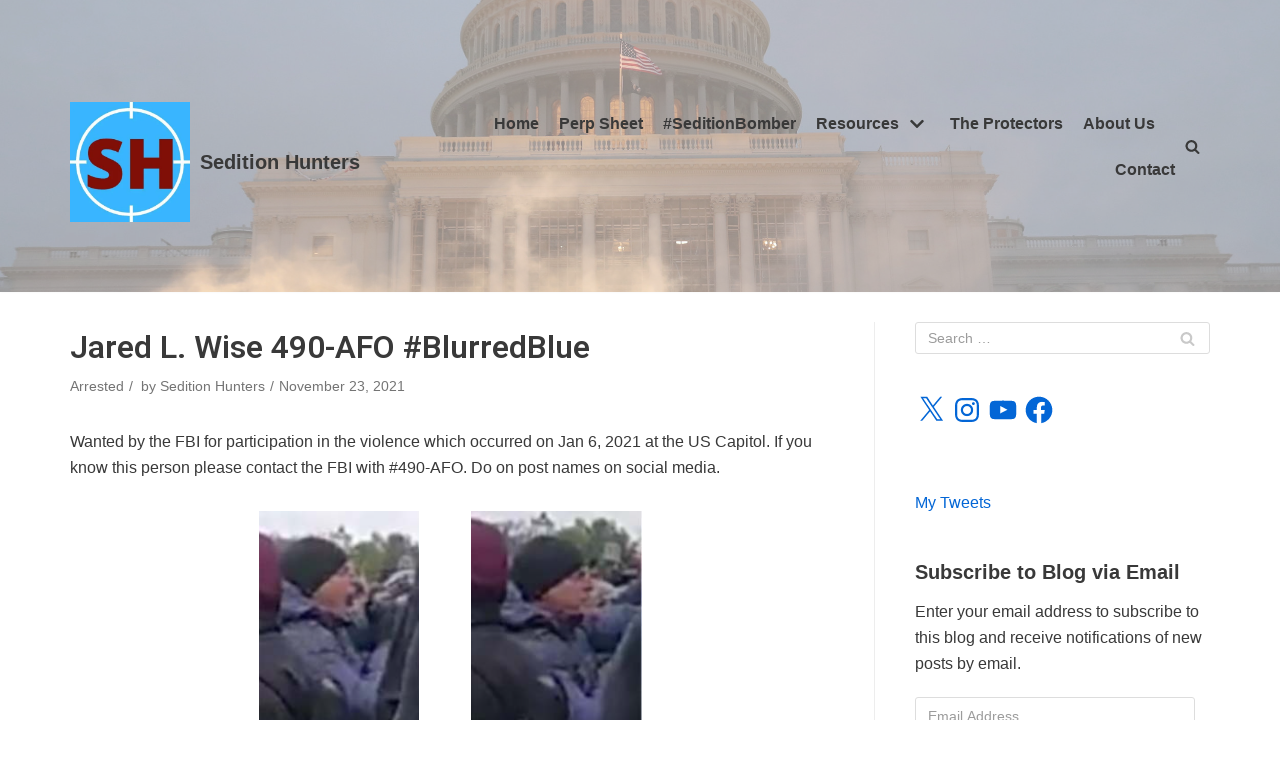

--- FILE ---
content_type: text/css
request_url: https://seditionhunters.org/wp-content/plugins/ultimate-post-list/public/css/ultimate-post-list-public.css?ver=5.2.7.1
body_size: 149
content:
div.upl-list form, div.upl-list p { margin-bottom: 1em; }
div.upl-list form img { display: inline; padding-left: 1em; padding-right: 1em; box-shadow: none; vertical-align: middle; border: 0 none; }
div.upl-list ul { list-style: none outside none; overflow: hidden; margin-left: 0; margin-right: 0; padding-left: 0; padding-right: 0; }
div.upl-list ul li { margin: 0 0 1.5em; clear: both; }
div.upl-list ul li:last-child { margin-bottom: 0; }
#upl-list-23814 ul li img { width: 75px; height: 75px; display: inline; float: left; margin: 0px 8px 8px 0px; }
#upl-list-23814 ul li { margin-top: 0px; margin-bottom: 24px; margin-left: 0px; margin-right: 0px; display: inline-block; vertical-align: top; width: 100%; max-width: 75px; }
#upl-list-23941 ul li img { width: 75px; height: 75px; display: inline; float: left; margin: 0px 8px 8px 0px; }
#upl-list-23941 ul li { margin-top: 0px; margin-bottom: 24px; margin-left: 0px; margin-right: 0px; display: inline-block; vertical-align: top; width: 100%; max-width: 75px; }


--- FILE ---
content_type: text/css
request_url: https://seditionhunters.org/wp-content/plugins/advance-portfolio-grid/assets/css/main.css?ver=1.0
body_size: 5272
content:

/* Common Styles */
.wpb_portfolio_area *, .wpb_portfolio_area *:after, .wpb_portfolio_area *:before { 
  -webkit-box-sizing: border-box; 
  box-sizing: border-box;
  -webkit-backface-visibility:hidden; /* Chrome and Safari */
  -moz-backface-visibility:hidden; /* Firefox */
  -ms-backface-visibility:hidden; /* Internet Explorer */
   -o-backface-visibility:hidden; /* opera */
   backface-visibility:hidden;
}
.clearfix:before, .clearfix:after { display: table; content: ''; }
.clearfix:after { clear: both; }
.wpb_portfolio_area a,
.wpb_portfolio_area a:hover,
.wpb_portfolio_area a:active,
.wpb_portfolio_area a:focus,
.wpb_fp_btn,
.wpb_fp_btn:hover,
.wpb_fp_btn:active,
.wpb_fp_btn:focus{
  text-decoration: none;
  outline: 0;
}
.wpb-fp-filter li, 
.wpb_fp_btn, 
#wpb-fp-sort-portfolio {
  -webkit-transition: 0.3s all ease-out;
  -moz-transition: 0.3s all ease-out;
  -o-transition: 0.3s all ease-out;
  transition: 0.3s all ease-out;
}
.wpb_fp_btn {
  padding: 10px 16px;
  border-radius: 3px;
  margin-top: 7px;
  display: inline-block;
  color: #fff;
  text-transform: uppercase;
  margin-bottom: 25px;
}

.wpb_portfolio_post{
  margin-bottom: 10px;
}

/* Portfolio content icons */
.wpb_fp_icons > a {
  width: 42px;
  display: inline-block;
  height: 42px;
  background: #fff;
  text-align: center;
}
.wpb_fp_icons > a > i {
  display: block;
  line-height: 42px;
  font-size: 18px;
  color: #ffffff;
}
.wpb_fp_notice {
  position: relative;
  padding: .75rem 1.25rem;
  margin-bottom: 1rem;
  border: 1px solid transparent;
  border-radius: .25rem;
}
.wpb_fp_notice_error {
  color: #721c24;
  background-color: #f8d7da;
  border-color: #f5c6cb;
}
.wpb-portfolio-hover-bg-no.wpb_portfolio figure,
.wpb-portfolio-hover-bg-no.wpb_portfolio figure figcaption {
  background: transparent!important;
}
.wpb-portfolio-hover-bg-no.wpb_portfolio figure img {
  opacity: 1!important;
}
.wpb-portfolio-no-overly {
  position: absolute;
  width: 100%;
  height: 100%;
  top: 0;
  left: 0;
  z-index: 2;
}

/**
 * Slider
 */
.wpb_fp_slider {
  position: relative;
}
.wpb_fp_slider.owl-theme .owl-nav,
.wpb_fp_slider .wpb_portfolio_post {
  margin: 0;
}
.wpb_fp_slider.owl-carousel .owl-nav button {
  position: absolute;
  top: 42%;
  color: #fff;
  margin: 0 15px;
  padding: 0;
  border: 0;
  width: 35px;
  height: 35px;
  border-radius: 50%;
  display: flex;
  align-items: center;
  justify-content: center;
  line-height: normal;
  transition: .3s all ease-out;
}
.wpb_fp_slider.owl-carousel .owl-nav button.owl-prev { left: 0; }
.wpb_fp_slider.owl-carousel .owl-nav button.owl-next { right: 0; }
.rtl .wpb_fp_slider.owl-carousel .owl-nav button.owl-prev { left: unset; right: 0; }
.rtl .wpb_fp_slider.owl-carousel .owl-nav button.owl-next { right: unset; left: 0; }
.wpb_fp_slider.owl-carousel .owl-nav button:focus, .wpb_fp_slider.owl-theme .owl-dots .owl-dot:focus {
  outline: 0;
  box-shadow: none;
}
.wpb_fp_slider.owl-carousel .owl-nav button span {
  line-height: normal;
  font-size: 24px;
  font-weight: bold;
}

.wpb_fp_slider.owl-theme .owl-dots {
  margin-top: 20px;
}
.wpb_fp_slider.owl-theme .owl-dots .owl-dot span {
  opacity: 0.5;
}
.wpb_fp_slider.owl-theme .owl-dots .owl-dot.active span, .wpb_fp_slider.owl-theme .owl-dots .owl-dot:hover span {
  opacity: 1;
}

/* Popup style */

.mfp-wrap button:hover, .mfp-wrap button:active, .mfp-wrap button:focus{
  background: transparent;
  box-shadow: none;
}

/* text-based popup styling */
.white-popup {
  position: relative;
  background: #FFF;
  padding: 0;
  width:auto;
  max-width: 80%;
  margin: 0 auto; 
}
.wpb_fp_quick_view_img {
  display: flex;
}
.wpb_fp_quick_view img{
  max-width: 100%;
}
.wpb_fp_quick_view_content {
  padding-top: 30px;
  padding-right: 30px;
}
.wpb_fp_quick_view_content img {
  height: auto;
}
.wpb_fp_quick_view_content h2 {
  font-size: 28px;
  font-weight: lighter;
  margin-bottom: 20px;
  margin-top: 0;
}
.wpb_fp_quick_view_content p {
  margin-bottom: 12px;
  line-height: 18px;
  font-size: 13px;
}
.wpb_fp_quick_view_content .wpb_fp_btn{
  border: 1px solid;
}
.wpb_fp_quick_view_content .wpb_fp_btn:hover{
  background: transparent;
}
@media (min-width: 768px){
  .wpb_fp_quick_view_content{
    padding-left: 20px;
    padding-right: 20px;
  }
}

/* 

====== Zoom effect ======

*/

.mfp-zoom-in .mfp-with-anim {
  opacity: 0;
  filter: alpha(opacity=0);
  transition: all 0.2s ease-in-out;
  -webkit-transform: scale(0.8);
          transform: scale(0.8);
}
.mfp-zoom-in.mfp-bg {
  opacity: 0;
  filter: alpha(opacity=0);
  transition: all 0.3s ease-out;
}
.mfp-zoom-in.mfp-ready .mfp-with-anim {
  opacity: 1;
  filter: alpha(opacity=100);
  -webkit-transform: scale(1);
          transform: scale(1);
}
.mfp-zoom-in.mfp-ready.mfp-bg {
  opacity: 0.8;
  filter: alpha(opacity=80);
}
.mfp-zoom-in.mfp-removing .mfp-with-anim {
  -webkit-transform: scale(0.8);
          transform: scale(0.8);
  opacity: 0;
  filter: alpha(opacity=0);
}
.mfp-zoom-in.mfp-removing.mfp-bg {
  opacity: 0;
  filter: alpha(opacity=0);
}

/* 

====== Newspaper effect ======

*/

.mfp-newspaper .mfp-with-anim {
  opacity: 0;
  filter: alpha(opacity=0);
  transition: all 0.5s;
  -webkit-transform: scale(0) rotate(500deg);
          transform: scale(0) rotate(500deg);
}
.mfp-newspaper.mfp-bg {
  opacity: 0;
  filter: alpha(opacity=0);
  transition: all 0.5s;
}
.mfp-newspaper.mfp-ready .mfp-with-anim {
  opacity: 1;
  filter: alpha(opacity=100);
  -webkit-transform: scale(1) rotate(0deg);
          transform: scale(1) rotate(0deg);
}
.mfp-newspaper.mfp-ready.mfp-bg {
  opacity: 0.8;
  filter: alpha(opacity=80);
}
.mfp-newspaper.mfp-removing .mfp-with-anim {
  -webkit-transform: scale(0) rotate(500deg);
          transform: scale(0) rotate(500deg);
  opacity: 0;
  filter: alpha(opacity=0);
}
.mfp-newspaper.mfp-removing.mfp-bg {
  opacity: 0;
  filter: alpha(opacity=0);
}

/* 

====== Move-horizontal effect ======

*/

.mfp-move-horizontal .mfp-with-anim {
  opacity: 0;
  filter: alpha(opacity=0);
  transition: all 0.3s;
  -webkit-transform: translateX(-50px);
          transform: translateX(-50px);
}
.mfp-move-horizontal.mfp-bg {
  opacity: 0;
  filter: alpha(opacity=0);
  transition: all 0.3s;
}
.mfp-move-horizontal.mfp-ready .mfp-with-anim {
  opacity: 1;
  filter: alpha(opacity=100);
  -webkit-transform: translateX(0);
          transform: translateX(0);
}
.mfp-move-horizontal.mfp-ready.mfp-bg {
  opacity: 0.8;
  filter: alpha(opacity=80);
}
.mfp-move-horizontal.mfp-removing .mfp-with-anim {
  -webkit-transform: translateX(50px);
          transform: translateX(50px);
  opacity: 0;
  filter: alpha(opacity=0);
}
.mfp-move-horizontal.mfp-removing.mfp-bg {
  opacity: 0;
  filter: alpha(opacity=0);
}

/* 

====== Move-from-top effect ======

*/
.mfp-move-from-top .mfp-content {
  vertical-align: top;
}
.mfp-move-from-top .mfp-with-anim {
  opacity: 0;
  filter: alpha(opacity=0);
  transition: all 0.2s;
  -webkit-transform: translateY(-100px);
          transform: translateY(-100px);
}
.mfp-move-from-top.mfp-bg {
  opacity: 0;
  filter: alpha(opacity=0);
  transition: all 0.2s;
}
.mfp-move-from-top.mfp-ready .mfp-with-anim {
  opacity: 1;
  filter: alpha(opacity=100);
  -webkit-transform: translateY(0);
          transform: translateY(0);
}
.mfp-move-from-top.mfp-ready.mfp-bg {
  opacity: 0.8;
  filter: alpha(opacity=80);
}
.mfp-move-from-top.mfp-removing .mfp-with-anim {
  -webkit-transform: translateY(-50px);
          transform: translateY(-50px);
  opacity: 0;
  filter: alpha(opacity=0);
}
.mfp-move-from-top.mfp-removing.mfp-bg {
  opacity: 0;
  filter: alpha(opacity=0);
}

/* 

====== 3d unfold ======

*/
.mfp-3d-unfold .mfp-content {
  -webkit-perspective: 2000px;
          perspective: 2000px;
}
.mfp-3d-unfold .mfp-with-anim {
  opacity: 0;
  filter: alpha(opacity=0);
  transition: all 0.3s ease-in-out;
  -webkit-transform-style: preserve-3d;
          transform-style: preserve-3d;
  -webkit-transform: rotateY(-60deg);
          transform: rotateY(-60deg);
}
.mfp-3d-unfold.mfp-bg {
  opacity: 0;
  filter: alpha(opacity=0);
  transition: all 0.5s;
}
.mfp-3d-unfold.mfp-ready .mfp-with-anim {
  opacity: 1;
  filter: alpha(opacity=100);
  -webkit-transform: rotateY(0deg);
          transform: rotateY(0deg);
}
.mfp-3d-unfold.mfp-ready.mfp-bg {
  opacity: 0.8;
  filter: alpha(opacity=80);
}
.mfp-3d-unfold.mfp-removing .mfp-with-anim {
  -webkit-transform: rotateY(60deg);
          transform: rotateY(60deg);
  opacity: 0;
  filter: alpha(opacity=0);
}
.mfp-3d-unfold.mfp-removing.mfp-bg {
  opacity: 0;
  filter: alpha(opacity=0);
}

/* 

====== Zoom-out effect ======

*/
.mfp-zoom-out .mfp-with-anim {
  opacity: 0;
  filter: alpha(opacity=0);
  transition: all 0.3s ease-in-out;
  -webkit-transform: scale(1.3);
          transform: scale(1.3);
}
.mfp-zoom-out.mfp-bg {
  opacity: 0;
  filter: alpha(opacity=0);
  transition: all 0.3s ease-out;
}
.mfp-zoom-out.mfp-ready .mfp-with-anim {
  opacity: 1;
  filter: alpha(opacity=100);
  -webkit-transform: scale(1);
          transform: scale(1);
}
.mfp-zoom-out.mfp-ready.mfp-bg {
  opacity: 0.8;
  filter: alpha(opacity=80);
}
.mfp-zoom-out.mfp-removing .mfp-with-anim {
  -webkit-transform: scale(1.3);
          transform: scale(1.3);
  opacity: 0;
  filter: alpha(opacity=0);
}
.mfp-zoom-out.mfp-removing.mfp-bg {
  opacity: 0;
  filter: alpha(opacity=0);
}


/**
 * Hover Effects
 */

.wpb_fp_grid {
  position: relative;
  text-align: center;
}

/* Common style */
.wpb_portfolio figure {
  position: relative;
  overflow: hidden;
  width: 100%;
  text-align: center;
  cursor: pointer;
  margin: 0;
}

.wpb_portfolio figure img {
  position: relative;
  display: block;
  /*min-height: 100%;*/
  max-width: 100%;
  margin: 0;
  border-radius: 0;
  box-shadow: none;
}

.wpb_portfolio figure figcaption {
  padding: 2em;
  color: #fff;
  text-transform: uppercase;
  font-size: 1.25em;
  -webkit-backface-visibility: hidden;
  backface-visibility: hidden;
}

.wpb_portfolio figure figcaption::before,
.wpb_portfolio figure figcaption::after {
  pointer-events: none;
}

.wpb_portfolio figure figcaption,
.wpb_portfolio figure figcaption > a {
  position: absolute;
  top: 0;
  left: 0;
  width: 100%;
  height: 100%;
}

/* Anchor will cover the whole item by default */
/* For some effects it will show as a button */
.wpb_portfolio figure figcaption > a {
  z-index: 1000;
  text-indent: 200%;
  white-space: nowrap;
  font-size: 0;
  opacity: 0;
}

.wpb_portfolio figure h2 {
  word-spacing: -0.15em;
  font-weight: 300;
}

.wpb_portfolio figure h2 span {
  font-weight: 800;
}

.wpb_portfolio figure h2,
.wpb_portfolio figure p {
  margin: 0;
  color: #ffffff;
}

.wpb_portfolio figure p {
  letter-spacing: 1px;
  font-size: 68.5%;
}

/* Individual effects */

/*---------------*/
/***** Lily *****/
/*---------------*/

figure.effect-lily img {
  max-width: none;
  width: -webkit-calc(100% + 50px);
  width: calc(100% + 50px);
  opacity: 0.7;
  -webkit-transition: opacity 0.35s, -webkit-transform 0.35s;
  transition: opacity 0.35s, transform 0.35s;
  -webkit-transform: translate3d(-40px,0, 0);
  transform: translate3d(-40px,0,0);
}

figure.effect-lily figcaption {
  text-align: left;
}

figure.effect-lily figcaption > div {
  position: absolute;
  bottom: 0;
  left: 0;
  padding: 2em;
  width: 100%;
  height: 50%;
}

figure.effect-lily h2,
figure.effect-lily p {
  -webkit-transform: translate3d(0,40px,0);
  transform: translate3d(0,40px,0);
}

figure.effect-lily h2 {
  -webkit-transition: -webkit-transform 0.35s;
  transition: transform 0.35s;
}

figure.effect-lily p {
  color: rgba(255,255,255,0.8);
  opacity: 0;
  -webkit-transition: opacity 0.2s, -webkit-transform 0.35s;
  transition: opacity 0.2s, transform 0.35s;
}

figure.effect-lily:hover img,
figure.effect-lily:hover p {
  opacity: 1;
}

figure.effect-lily:hover img,
figure.effect-lily:hover h2,
figure.effect-lily:hover p {
  -webkit-transform: translate3d(0,0,0);
  transform: translate3d(0,0,0);
}

figure.effect-lily:hover p {
  -webkit-transition-delay: 0.05s;
  transition-delay: 0.05s;
  -webkit-transition-duration: 0.35s;
  transition-duration: 0.35s;
}

/*---------------*/
/***** Sadie *****/
/*---------------*/

figure.effect-sadie figcaption::before {
  position: absolute;
  top: 0;
  left: 0;
  width: 100%;
  height: 100%;
  background: -webkit-linear-gradient(top, rgba(72,76,97,0) 0%, rgba(72,76,97,0.8) 75%);
  background: linear-gradient(to bottom, rgba(72,76,97,0) 0%, rgba(72,76,97,0.8) 75%);
  content: '';
  opacity: 0;
  -webkit-transform: translate3d(0,50%,0);
  transform: translate3d(0,50%,0);
}

figure.effect-sadie h2 {
  position: absolute;
  top: 50%;
  left: 0;
  width: 100%;
  color: #484c61;
  -webkit-transition: -webkit-transform 0.35s, color 0.35s;
  transition: transform 0.35s, color 0.35s;
  -webkit-transform: translate3d(0,-50%,0);
  transform: translate3d(0,-50%,0);
}

figure.effect-sadie figcaption::before,
figure.effect-sadie p {
  -webkit-transition: opacity 0.35s, -webkit-transform 0.35s;
  transition: opacity 0.35s, transform 0.35s;
}

figure.effect-sadie p {
  position: absolute;
  bottom: 0;
  left: 0;
  padding: 2em;
  width: 100%;
  opacity: 0;
  -webkit-transform: translate3d(0,10px,0);
  transform: translate3d(0,10px,0);
}

figure.effect-sadie:hover h2 {
  color: #fff;
  -webkit-transform: translate3d(0,-50%,0) translate3d(0,-40px,0);
  transform: translate3d(0,-50%,0) translate3d(0,-40px,0);
}

figure.effect-sadie:hover figcaption::before ,
figure.effect-sadie:hover p {
  opacity: 1;
  -webkit-transform: translate3d(0,0,0);
  transform: translate3d(0,0,0);
}

/*---------------*/
/***** Roxy *****/
/*---------------*/

figure.effect-roxy {
  background: -webkit-linear-gradient(45deg, #ff89e9 0%, #05abe0 100%);
  background: linear-gradient(45deg, #ff89e9 0%,#05abe0 100%);
}

figure.effect-roxy img,
.wpb_fp_slider.owl-carousel figure.effect-roxy img {
  max-width: none;
  width: -webkit-calc(100% + 60px);
  width: calc(100% + 60px);
  -webkit-transition: opacity 0.35s, -webkit-transform 0.35s;
  transition: opacity 0.35s, transform 0.35s;
  -webkit-transform: translate3d(-50px,0,0);
  transform: translate3d(-50px,0,0);
}
.rtl figure.effect-roxy img,
.rtl .wpb_fp_slider.owl-carousel figure.effect-roxy img {
  -webkit-transform: translate3d(50px,0,0);
  transform: translate3d(50px,0,0);
}

figure.effect-roxy figcaption::before {
  position: absolute;
  top: 30px;
  right: 30px;
  bottom: 30px;
  left: 30px;
  border: 1px solid #fff;
  content: '';
  opacity: 0;
  -webkit-transition: opacity 0.35s, -webkit-transform 0.35s;
  transition: opacity 0.35s, transform 0.35s;
  -webkit-transform: translate3d(-20px,0,0);
  transform: translate3d(-20px,0,0);
}

figure.effect-roxy figcaption {
  padding: 3em;
  text-align: left;
}

figure.effect-roxy h2 {
  padding: 30% 0 10px 0;
}

figure.effect-roxy p {
  opacity: 0;
  -webkit-transition: opacity 0.35s, -webkit-transform 0.35s;
  transition: opacity 0.35s, transform 0.35s;
  -webkit-transform: translate3d(-10px,0,0);
  transform: translate3d(-10px,0,0);
  padding: 2em 0 0;
}

figure.effect-roxy:hover img,
.wpb_fp_slider.owl-carousel figure.effect-roxy:hover img {
  opacity: 0.7;
  -webkit-transform: translate3d(0,0,0);
  transform: translate3d(0,0,0);
}

figure.effect-roxy:hover figcaption::before,
figure.effect-roxy:hover p {
  opacity: 1;
  -webkit-transform: translate3d(0,0,0);
  transform: translate3d(0,0,0);
}

/*---------------*/
/***** Bubba *****/
/*---------------*/

figure.effect-bubba {
  background: #9e5406;
}

figure.effect-bubba img {
  opacity: 0.7;
  -webkit-transition: opacity 0.35s;
  transition: opacity 0.35s;
}

figure.effect-bubba:hover img {
  opacity: 0.4;
}

figure.effect-bubba figcaption::before,
figure.effect-bubba figcaption::after {
  position: absolute;
  top: 30px;
  right: 30px;
  bottom: 30px;
  left: 30px;
  content: '';
  opacity: 0;
  -webkit-transition: opacity 0.35s, -webkit-transform 0.35s;
  transition: opacity 0.35s, transform 0.35s;
}

figure.effect-bubba figcaption::before {
  border-top: 1px solid #fff;
  border-bottom: 1px solid #fff;
  -webkit-transform: scale(0,1);
  transform: scale(0,1);
}

figure.effect-bubba figcaption::after {
  border-right: 1px solid #fff;
  border-left: 1px solid #fff;
  -webkit-transform: scale(1,0);
  transform: scale(1,0);
}

figure.effect-bubba h2 {
  padding-top: 30%;
  -webkit-transition: -webkit-transform 0.35s;
  transition: transform 0.35s;
  -webkit-transform: translate3d(0,-20px,0);
  transform: translate3d(0,-20px,0);
}

figure.effect-bubba p {
  padding: 2.5em 0;
  opacity: 0;
  -webkit-transition: opacity 0.35s, -webkit-transform 0.35s;
  transition: opacity 0.35s, transform 0.35s;
  -webkit-transform: translate3d(0,20px,0);
  transform: translate3d(0,20px,0);
}

figure.effect-bubba:hover figcaption::before,
figure.effect-bubba:hover figcaption::after {
  opacity: 1;
  -webkit-transform: scale(1);
  transform: scale(1);
}

figure.effect-bubba:hover h2,
figure.effect-bubba:hover p {
  opacity: 1;
  -webkit-transform: translate3d(0,0,0);
  transform: translate3d(0,0,0);
}

/*---------------*/
/***** Romeo *****/
/*---------------*/

figure.effect-romeo {
  -webkit-perspective: 1000px;
  perspective: 1000px;
}

figure.effect-romeo img {
  -webkit-transition: opacity 0.35s, -webkit-transform 0.35s;
  transition: opacity 0.35s, transform 0.35s;
  -webkit-transform: translate3d(0,0,300px);
  transform: translate3d(0,0,300px);
}

figure.effect-romeo:hover img {
  opacity: 0.6;
  -webkit-transform: translate3d(0,0,0);
  transform: translate3d(0,0,0);
}

figure.effect-romeo figcaption::before,
figure.effect-romeo figcaption::after {
  position: absolute;
  top: 50%;
  left: 50%;
  width: 80%;
  height: 1px;
  background: #fff;
  content: '';
  -webkit-transition: opacity 0.35s, -webkit-transform 0.35s;
  transition: opacity 0.35s, transform 0.35s;
  -webkit-transform: translate3d(-50%,-50%,0);
  transform: translate3d(-50%,-50%,0);
}

figure.effect-romeo:hover figcaption::before {
  opacity: 0.5;
  -webkit-transform: translate3d(-50%,-50%,0) rotate(45deg);
  transform: translate3d(-50%,-50%,0) rotate(45deg);
}

figure.effect-romeo:hover figcaption::after {
  opacity: 0.5;
  -webkit-transform: translate3d(-50%,-50%,0) rotate(-45deg);
  transform: translate3d(-50%,-50%,0) rotate(-45deg);
}

figure.effect-romeo h2,
figure.effect-romeo p {
  position: absolute;
  top: 50%;
  left: 0;
  width: 100%;
  -webkit-transition: -webkit-transform 0.35s;
  transition: transform 0.35s;
}

figure.effect-romeo h2 {
  -webkit-transform: translate3d(0,-50%,0) translate3d(0,-150%,0);
  transform: translate3d(0,-50%,0) translate3d(0,-150%,0);
}

figure.effect-romeo p {
  padding: 0.25em 2em;
  -webkit-transform: translate3d(0,-50%,0) translate3d(0,150%,0);
  transform: translate3d(0,-50%,0) translate3d(0,150%,0);
}

figure.effect-romeo:hover h2 {
  -webkit-transform: translate3d(0,-50%,0) translate3d(0,-100%,0);
  transform: translate3d(0,-50%,0) translate3d(0,-100%,0);
}

figure.effect-romeo:hover p {
  -webkit-transform: translate3d(0,-50%,0) translate3d(0,100%,0);
  transform: translate3d(0,-50%,0) translate3d(0,100%,0);
}

/*---------------*/
/***** Layla *****/
/*---------------*/

figure.effect-layla {
  background: #18a367;
}
figure.effect-layla figcaption {
  padding: 3em;
}

figure.effect-layla figcaption::before,
figure.effect-layla figcaption::after {
  position: absolute;
  content: '';
  opacity: 0;
}

figure.effect-layla figcaption::before {
  top: 50px;
  right: 30px;
  bottom: 50px;
  left: 30px;
  border-top: 1px solid #fff;
  border-bottom: 1px solid #fff;
  -webkit-transform: scale(0,1);
  transform: scale(0,1);
  -webkit-transform-origin: 0 0;
  transform-origin: 0 0;
}

figure.effect-layla figcaption::after {
  top: 30px;
  right: 50px;
  bottom: 30px;
  left: 50px;
  border-right: 1px solid #fff;
  border-left: 1px solid #fff;
  -webkit-transform: scale(1,0);
  transform: scale(1,0);
  -webkit-transform-origin: 100% 0;
  transform-origin: 100% 0;
}

figure.effect-layla h2 {
  padding-top: 26%;
  -webkit-transition: -webkit-transform 0.35s;
  transition: transform 0.35s;
}

figure.effect-layla p {
  padding: 3em 0 0;
  text-transform: none;
  opacity: 0;
  -webkit-transform: translate3d(0,-10px,0);
  transform: translate3d(0,-10px,0);
}

/*figure.effect-layla img,*/
figure.effect-layla h2 {
  -webkit-transform: translate3d(0,-30px,0);
  transform: translate3d(0,-30px,0);
}

figure.effect-layla img,
figure.effect-layla figcaption::before,
figure.effect-layla figcaption::after,
figure.effect-layla p {
  -webkit-transition: opacity 0.35s, -webkit-transform 0.35s;
  transition: opacity 0.35s, transform 0.35s;
}

figure.effect-layla:hover img {
  opacity: 0.7;
  -webkit-transform: translate3d(0,0,0);
  transform: translate3d(0,0,0);
}

figure.effect-layla:hover figcaption::before,
figure.effect-layla:hover figcaption::after {
  opacity: 1;
  -webkit-transform: scale(1);
  transform: scale(1);
}

figure.effect-layla:hover h2,
figure.effect-layla:hover p {
  opacity: 1;
  -webkit-transform: translate3d(0,0,0);
  transform: translate3d(0,0,0);
}

figure.effect-layla:hover figcaption::after,
figure.effect-layla:hover h2,
figure.effect-layla:hover p,
figure.effect-layla:hover img {
  -webkit-transition-delay: 0.15s;
  transition-delay: 0.15s;
}

/*---------------*/
/***** Honey *****/
/*---------------*/

figure.effect-honey {
  background: #4a3753;
}

figure.effect-honey img {
  opacity: 0.9;
  -webkit-transition: opacity 0.35s;
  transition: opacity 0.35s;
}

figure.effect-honey:hover img {
  opacity: 0.5;
}

figure.effect-honey figcaption::before {
  position: absolute;
  bottom: 0;
  left: 0;
  width: 100%;
  height: 10px;
  background: #fff;
  content: '';
  -webkit-transform: translate3d(0,10px,0);
  transform: translate3d(0,10px,0);
}

figure.effect-honey h2 {
  position: absolute;
  bottom: 0;
  left: 0;
  padding: 1em 1.5em;
  width: 100%;
  text-align: left;
  -webkit-transform: translate3d(0,-30px,0);
  transform: translate3d(0,-30px,0);
}

figure.effect-honey h2 i {
  font-style: normal;
  opacity: 0;
  -webkit-transition: opacity 0.35s, -webkit-transform 0.35s;
  transition: opacity 0.35s, transform 0.35s;
  -webkit-transform: translate3d(0,-30px,0);
  transform: translate3d(0,-30px,0);
}

figure.effect-honey figcaption::before,
figure.effect-honey h2 {
  -webkit-transition: -webkit-transform 0.35s;
  transition: transform 0.35s;
}

figure.effect-honey:hover figcaption::before,
figure.effect-honey:hover h2,
figure.effect-honey:hover h2 i {
  opacity: 1;
  -webkit-transform: translate3d(0,0,0);
  transform: translate3d(0,0,0);
}

/*---------------*/
/***** Oscar *****/
/*---------------*/

figure.effect-oscar {
  background: -webkit-linear-gradient(45deg, #22682a 0%, #9b4a1b 40%, #3a342a 100%);
  background: linear-gradient(45deg, #22682a 0%,#9b4a1b 40%,#3a342a 100%);
}

figure.effect-oscar img {
  opacity: 0.9;
  -webkit-transition: opacity 0.35s;
  transition: opacity 0.35s;
}

figure.effect-oscar figcaption {
  padding: 3em;
  background-color: rgba(58,52,42,0.7);
  -webkit-transition: background-color 0.35s;
  transition: background-color 0.35s;
}

figure.effect-oscar figcaption::before {
  position: absolute;
  top: 30px;
  right: 30px;
  bottom: 30px;
  left: 30px;
  border: 1px solid #fff;
  content: '';
}

figure.effect-oscar h2 {
  margin: 20% 0 10px 0;
  -webkit-transition: -webkit-transform 0.35s;
  transition: transform 0.35s;
  -webkit-transform: translate3d(0,100%,0);
  transform: translate3d(0,100%,0);
}

figure.effect-oscar figcaption::before,
figure.effect-oscar p {
  opacity: 0;
  -webkit-transition: opacity 0.35s, -webkit-transform 0.35s;
  transition: opacity 0.35s, transform 0.35s;
  -webkit-transform: scale(0);
  transform: scale(0);
}
figure.effect-oscar p {
  padding: 3em 0 0 0;
}

figure.effect-oscar:hover h2 {
  -webkit-transform: translate3d(0,0,0);
  transform: translate3d(0,0,0);
}

figure.effect-oscar:hover figcaption::before,
figure.effect-oscar:hover p {
  opacity: 1;
  -webkit-transform: scale(1);
  transform: scale(1);
}

figure.effect-oscar:hover figcaption {
  background-color: rgba(58,52,42,0);
}

figure.effect-oscar:hover img {
  opacity: 0.4;
}

/*---------------*/
/***** Marley *****/
/*---------------*/

figure.effect-marley figcaption {
  text-align: right;
}

figure.effect-marley h2,
figure.effect-marley p {
  position: absolute;
  right: 30px;
  left: 30px;
  padding: 10px 0;
}


figure.effect-marley p {
  bottom: 30px;
  line-height: 1.5;
}

figure.effect-marley h2 {
  top: 30px;
  -webkit-transition: -webkit-transform 0.35s;
  transition: transform 0.35s;
  -webkit-transform: translate3d(0,20px,0);
  transform: translate3d(0,20px,0);
}

figure.effect-marley:hover h2 {
  -webkit-transform: translate3d(0,0,0);
  transform: translate3d(0,0,0);
}

figure.effect-marley h2::after {
  position: absolute;
  top: 100%;
  left: 0;
  width: 100%;
  height: 4px;
  background: #fff;
  content: '';
  -webkit-transform: translate3d(0,40px,0);
  transform: translate3d(0,40px,0);
}

figure.effect-marley h2::after,
figure.effect-marley p {
  opacity: 0;
  -webkit-transition: opacity 0.35s, -webkit-transform 0.35s;
  transition: opacity 0.35s, transform 0.35s;
}

figure.effect-marley:hover h2::after,
figure.effect-marley:hover p {
  opacity: 1;
  -webkit-transform: translate3d(0,0,0);
  transform: translate3d(0,0,0);
}

/*---------------*/
/***** Ruby *****/
/*---------------*/

figure.effect-ruby {
  background-color: #17819c;
}

figure.effect-ruby img {
  opacity: 0.7;
  -webkit-transition: opacity 0.35s, -webkit-transform 0.35s;
  transition: opacity 0.35s, transform 0.35s;
  -webkit-transform: scale(1.15);
  transform: scale(1.15);
}

figure.effect-ruby:hover img {
  opacity: 0.5;
  -webkit-transform: scale(1);
  transform: scale(1);
}

figure.effect-ruby h2 {
  margin-top: 20%;
  -webkit-transition: -webkit-transform 0.35s;
  transition: transform 0.35s;
  -webkit-transform: translate3d(0,20px,0);
  transform: translate3d(0,20px,0);
}

figure.effect-ruby p {
  margin: 1em 0 0;
  padding: 3em;
  border: 1px solid #fff;
  opacity: 0;
  -webkit-transition: opacity 0.35s, -webkit-transform 0.35s;
  transition: opacity 0.35s, transform 0.35s;
  -webkit-transform: translate3d(0,20px,0) scale(1.1);
  transform: translate3d(0,20px,0) scale(1.1);
} 

figure.effect-ruby:hover h2 {
  -webkit-transform: translate3d(0,0,0);
  transform: translate3d(0,0,0);
}

figure.effect-ruby:hover p {
  opacity: 1;
  -webkit-transform: translate3d(0,0,0) scale(1);
  transform: translate3d(0,0,0) scale(1);
}

/*---------------*/
/***** Milo *****/
/*---------------*/

figure.effect-milo {
  background: #2e5d5a;
}

figure.effect-milo img {
  max-width: none;
  width: -webkit-calc(100% + 60px);
  width: calc(100% + 60px);
  opacity: 1;
  -webkit-transition: opacity 0.35s, -webkit-transform 0.35s;
  transition: opacity 0.35s, transform 0.35s;
  -webkit-transform: translate3d(-30px,0,0) scale(1.12);
  transform: translate3d(-30px,0,0) scale(1.12);
  -webkit-backface-visibility: hidden;
  backface-visibility: hidden;
}

figure.effect-milo:hover img {
  opacity: 0.5;
  -webkit-transform: translate3d(0,0,0) scale(1);
  transform: translate3d(0,0,0) scale(1);
}

figure.effect-milo h2 {
  position: absolute;
  right: 0;
  bottom: 0;
  padding: 1em 1.2em;
}

figure.effect-milo p {
  padding: 0 10px 0 0;
  width: 50%;
  border-right: 1px solid #fff;
  text-align: right;
  opacity: 0;
  -webkit-transition: opacity 0.35s, -webkit-transform 0.35s;
  transition: opacity 0.35s, transform 0.35s;
  -webkit-transform: translate3d(-40px,0,0);
  transform: translate3d(-40px,0,0);
}

figure.effect-milo:hover p {
  opacity: 1;
  -webkit-transform: translate3d(0,0,0);
  transform: translate3d(0,0,0);
}

/*---------------*/
/***** Dexter *****/
/*---------------*/

figure.effect-dexter {
  background: -webkit-linear-gradient(top, rgba(37,141,200,1) 0%, rgba(104,60,19,1) 100%);
  background: linear-gradient(to bottom, rgba(37,141,200,1) 0%,rgba(104,60,19,1) 100%); 
}

figure.effect-dexter img {
  -webkit-transition: opacity 0.35s;
  transition: opacity 0.35s;
}

figure.effect-dexter:hover img {
  opacity: 0.4;
}

figure.effect-dexter figcaption::after {
  position: absolute;
  right: 30px;
  bottom: 30px;
  left: 30px;
  height: -webkit-calc(50% - 30px);
  height: calc(50% - 30px);
  border: 7px solid #fff;
  content: '';
  -webkit-transition: -webkit-transform 0.35s;
  transition: transform 0.35s;
  -webkit-transform: translate3d(0,-100%,0);
  transform: translate3d(0,-100%,0);
}

figure.effect-dexter:hover figcaption::after {
  -webkit-transform: translate3d(0,0,0);
  transform: translate3d(0,0,0);
}

figure.effect-dexter figcaption {
  padding: 3em;
  text-align: left;
}

figure.effect-dexter p {
  position: absolute;
  right: 60px;
  bottom: 60px;
  left: 60px;
  opacity: 0;
  -webkit-transition: opacity 0.35s, -webkit-transform 0.35s;
  transition: opacity 0.35s, transform 0.35s;
  -webkit-transform: translate3d(0,-100px,0);
  transform: translate3d(0,-100px,0);
}

figure.effect-dexter:hover p {
  opacity: 1;
  -webkit-transform: translate3d(0,0,0);
  transform: translate3d(0,0,0);
}

/*---------------*/
/***** Sarah *****/
/*---------------*/

figure.effect-sarah {
  background: #42b078;
}

figure.effect-sarah img {
  max-width: none;
  width: -webkit-calc(100% + 20px);
  width: calc(100% + 20px);
  -webkit-transition: opacity 0.35s, -webkit-transform 0.35s;
  transition: opacity 0.35s, transform 0.35s;
  -webkit-transform: translate3d(-10px,0,0);
  transform: translate3d(-10px,0,0);
  -webkit-backface-visibility: hidden;
  backface-visibility: hidden;
}

figure.effect-sarah:hover img {
  opacity: 0.4;
  -webkit-transform: translate3d(0,0,0);
  transform: translate3d(0,0,0);
}

figure.effect-sarah figcaption {
  text-align: left;
}

figure.effect-sarah h2 {
  position: relative;
  overflow: hidden;
  padding: 0.5em 0;
}

figure.effect-sarah h2::after {
  position: absolute;
  bottom: 0;
  left: 0;
  width: 100%;
  height: 3px;
  background: #fff;
  content: '';
  -webkit-transition: -webkit-transform 0.35s;
  transition: transform 0.35s;
  -webkit-transform: translate3d(-100%,0,0);
  transform: translate3d(-100%,0,0);
}

figure.effect-sarah:hover h2::after {
  -webkit-transform: translate3d(0,0,0);
  transform: translate3d(0,0,0);
}

figure.effect-sarah p {
  padding: 1em 0;
  opacity: 0;
  -webkit-transition: opacity 0.35s, -webkit-transform 0.35s;
  transition: opacity 0.35s, transform 0.35s;
  -webkit-transform: translate3d(100%,0,0);
  transform: translate3d(100%,0,0);
}

figure.effect-sarah:hover p {
  opacity: 1;
  -webkit-transform: translate3d(0,0,0);
  transform: translate3d(0,0,0);
}

/*---------------*/
/***** Zoe *****/
/*---------------*/

figure.effect-zoe figcaption {
  top: auto;
  bottom: 0;
  padding: 1em;
  height: 3.75em;
  background: #fff;
  color: #3c4a50;
  -webkit-transition: -webkit-transform 0.35s;
  transition: transform 0.35s;
  -webkit-transform: translate3d(0,100%,0);
  transform: translate3d(0,100%,0);
}

figure.effect-zoe h2 {
  float: left;
}

figure.effect-zoe p.icon-links a {
  float: right;
  color: #3c4a50;
  font-size: 1.4em;
}

figure.effect-zoe:hover p.icon-links a:hover,
figure.effect-zoe:hover p.icon-links a:focus {
  color: #252d31;
}

figure.effect-zoe p.description {
  position: absolute;
  bottom: 8em;
  padding: 2em;
  color: #fff;
  text-transform: none;
  font-size: 90%;
  opacity: 0;
  -webkit-transition: opacity 0.35s;
  transition: opacity 0.35s;
  -webkit-backface-visibility: hidden; /* Fix for Chrome 37.0.2062.120 (Mac) */
}

figure.effect-zoe h2,
figure.effect-zoe p.icon-links a {
  -webkit-transition: -webkit-transform 0.35s;
  transition: transform 0.35s;
  -webkit-transform: translate3d(0,200%,0);
  transform: translate3d(0,200%,0);
}

figure.effect-zoe p.icon-links a span::before {
  display: inline-block;
  padding: 8px 10px;
  font-family: 'feathericons';
  speak: none;
  -webkit-font-smoothing: antialiased;
  -moz-osx-font-smoothing: grayscale;
}

.icon-eye::before {
  content: '\e000';
}

.icon-paper-clip::before {
  content: '\e001';
}

.icon-heart::before {
  content: '\e024';
}

figure.effect-zoe h2 {
  display: inline-block;
}

figure.effect-zoe:hover p.description {
  opacity: 1;
}

figure.effect-zoe:hover figcaption,
figure.effect-zoe:hover h2,
figure.effect-zoe:hover p.icon-links a {
  -webkit-transform: translate3d(0,0,0);
  transform: translate3d(0,0,0);
}

figure.effect-zoe:hover h2 {
  -webkit-transition-delay: 0.05s;
  transition-delay: 0.05s;
}

figure.effect-zoe:hover p.icon-links a:nth-child(3) {
  -webkit-transition-delay: 0.1s;
  transition-delay: 0.1s;
}

figure.effect-zoe:hover p.icon-links a:nth-child(2) {
  -webkit-transition-delay: 0.15s;
  transition-delay: 0.15s;
}

figure.effect-zoe:hover p.icon-links a:first-child {
  -webkit-transition-delay: 0.2s;
  transition-delay: 0.2s;
}

/*---------------*/
/***** Chico *****/
/*---------------*/

figure.effect-chico img {
  -webkit-transition: opacity 0.35s, -webkit-transform 0.35s;
  transition: opacity 0.35s, transform 0.35s;
  -webkit-transform: scale(1.12);
  transform: scale(1.12);
}

figure.effect-chico:hover img {
  opacity: 0.5;
  -webkit-transform: scale(1);
  transform: scale(1);
}

figure.effect-chico figcaption {
  padding: 3em;
}

figure.effect-chico figcaption::before {
  position: absolute;
  top: 30px;
  right: 30px;
  bottom: 30px;
  left: 30px;
  border: 1px solid #fff;
  content: '';
  -webkit-transform: scale(1.1);
  transform: scale(1.1);
}

figure.effect-chico figcaption::before,
figure.effect-chico p {
  opacity: 0;
  -webkit-transition: opacity 0.35s, -webkit-transform 0.35s;
  transition: opacity 0.35s, transform 0.35s;
}

figure.effect-chico h2 {
  padding: 20% 0 20px 0;
}

figure.effect-chico p {
  margin: 0 auto;
  max-width: 200px;
  -webkit-transform: scale(1.5);
  transform: scale(1.5);
}

figure.effect-chico:hover figcaption::before,
figure.effect-chico:hover p {
  opacity: 1;
  -webkit-transform: scale(1);
  transform: scale(1);
}

@media screen and (max-width: 50em) {
  .content {
    padding: 0 10px;
    text-align: center;
  }
  .wpb_fp_grid figure {
    display: inline-block;
    float: none;
    margin: 10px auto;
    width: 100%;
  }
}


/*
  Flaticon icon font: Flaticon
  Creation date: 22/12/2019 16:14
  */

@font-face {
  font-family: "wpbfpicons";
  src: url("../fonts/Flaticon.eot");
  src: url("../fonts/Flaticon.eot?#iefix") format("embedded-opentype"),
        url("../fonts/Flaticon.woff2") format("woff2"),
        url("../fonts/Flaticon.woff") format("woff"),
        url("../fonts/Flaticon.ttf") format("truetype"),
        url("../fonts/Flaticon.svg#Flaticon") format("svg");
  font-weight: normal;
  font-style: normal;
}

@media screen and (-webkit-min-device-pixel-ratio:0) {
  @font-face {
    font-family: "wpbfpicons";
    src: url("../fonts/Flaticon.svg#Flaticon") format("svg");
  }
}

[class^="wpbfpicons-"]:before, [class*=" wpbfpicons-"]:before,
[class^="wpbfpicons-"]:after, [class*=" wpbfpicons-"]:after {   
  font-family: wpbfpicons;
  font-style: normal;
  -webkit-font-smoothing: antialiased;
}

.wpbfpicons-eye:before { content: "\f100"; }
.wpbfpicons-visible-opened-eye-interface-option:before { content: "\f101"; }
.wpbfpicons-link:before { content: "\f102"; }
.wpbfpicons-chain-links:before { content: "\f103"; }
.wpbfpicons-arrow-right:before { content: "\f104"; }
.wpbfpicons-arrow-left:before { content: "\f105"; }